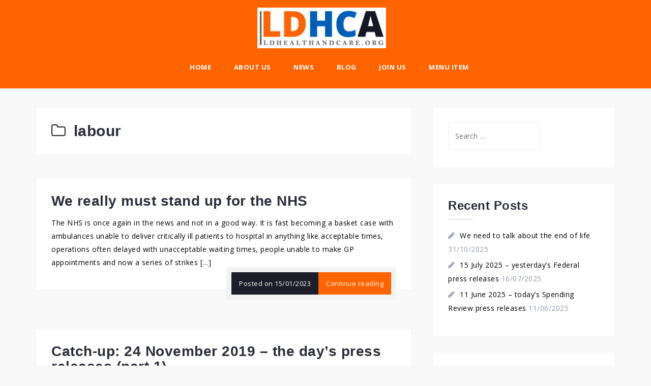

--- FILE ---
content_type: text/html; charset=UTF-8
request_url: https://ldhealthandcare.org/category/labour/
body_size: 15817
content:
<!DOCTYPE html>
<html lang="en-GB">
<head>
<meta charset="UTF-8">
<meta name="viewport" content="width=device-width, initial-scale=1">
<link rel="profile" href="http://gmpg.org/xfn/11">
<link rel="pingback" href="https://ldhealthandcare.org/xmlrpc.php">

<title>labour &#8211; LDHCA</title>
<meta name='robots' content='max-image-preview:large' />
<link rel='dns-prefetch' href='//fonts.googleapis.com' />
<link rel="alternate" type="application/rss+xml" title="LDHCA &raquo; Feed" href="https://ldhealthandcare.org/feed/" />
<link rel="alternate" type="application/rss+xml" title="LDHCA &raquo; Comments Feed" href="https://ldhealthandcare.org/comments/feed/" />
<link rel="alternate" type="application/rss+xml" title="LDHCA &raquo; labour Category Feed" href="https://ldhealthandcare.org/category/labour/feed/" />
<style id='wp-img-auto-sizes-contain-inline-css' type='text/css'>
img:is([sizes=auto i],[sizes^="auto," i]){contain-intrinsic-size:3000px 1500px}
/*# sourceURL=wp-img-auto-sizes-contain-inline-css */
</style>

<link rel='stylesheet' id='west-bootstrap-css' href='https://ldhealthandcare.org/wp-content/themes/west/css/bootstrap/bootstrap.min.css?ver=1' type='text/css' media='all' />
<style id='wp-emoji-styles-inline-css' type='text/css'>

	img.wp-smiley, img.emoji {
		display: inline !important;
		border: none !important;
		box-shadow: none !important;
		height: 1em !important;
		width: 1em !important;
		margin: 0 0.07em !important;
		vertical-align: -0.1em !important;
		background: none !important;
		padding: 0 !important;
	}
/*# sourceURL=wp-emoji-styles-inline-css */
</style>
<link rel='stylesheet' id='wp-block-library-css' href='https://ldhealthandcare.org/wp-includes/css/dist/block-library/style.min.css?ver=6.9' type='text/css' media='all' />
<style id='wp-block-image-inline-css' type='text/css'>
.wp-block-image>a,.wp-block-image>figure>a{display:inline-block}.wp-block-image img{box-sizing:border-box;height:auto;max-width:100%;vertical-align:bottom}@media not (prefers-reduced-motion){.wp-block-image img.hide{visibility:hidden}.wp-block-image img.show{animation:show-content-image .4s}}.wp-block-image[style*=border-radius] img,.wp-block-image[style*=border-radius]>a{border-radius:inherit}.wp-block-image.has-custom-border img{box-sizing:border-box}.wp-block-image.aligncenter{text-align:center}.wp-block-image.alignfull>a,.wp-block-image.alignwide>a{width:100%}.wp-block-image.alignfull img,.wp-block-image.alignwide img{height:auto;width:100%}.wp-block-image .aligncenter,.wp-block-image .alignleft,.wp-block-image .alignright,.wp-block-image.aligncenter,.wp-block-image.alignleft,.wp-block-image.alignright{display:table}.wp-block-image .aligncenter>figcaption,.wp-block-image .alignleft>figcaption,.wp-block-image .alignright>figcaption,.wp-block-image.aligncenter>figcaption,.wp-block-image.alignleft>figcaption,.wp-block-image.alignright>figcaption{caption-side:bottom;display:table-caption}.wp-block-image .alignleft{float:left;margin:.5em 1em .5em 0}.wp-block-image .alignright{float:right;margin:.5em 0 .5em 1em}.wp-block-image .aligncenter{margin-left:auto;margin-right:auto}.wp-block-image :where(figcaption){margin-bottom:1em;margin-top:.5em}.wp-block-image.is-style-circle-mask img{border-radius:9999px}@supports ((-webkit-mask-image:none) or (mask-image:none)) or (-webkit-mask-image:none){.wp-block-image.is-style-circle-mask img{border-radius:0;-webkit-mask-image:url('data:image/svg+xml;utf8,<svg viewBox="0 0 100 100" xmlns="http://www.w3.org/2000/svg"><circle cx="50" cy="50" r="50"/></svg>');mask-image:url('data:image/svg+xml;utf8,<svg viewBox="0 0 100 100" xmlns="http://www.w3.org/2000/svg"><circle cx="50" cy="50" r="50"/></svg>');mask-mode:alpha;-webkit-mask-position:center;mask-position:center;-webkit-mask-repeat:no-repeat;mask-repeat:no-repeat;-webkit-mask-size:contain;mask-size:contain}}:root :where(.wp-block-image.is-style-rounded img,.wp-block-image .is-style-rounded img){border-radius:9999px}.wp-block-image figure{margin:0}.wp-lightbox-container{display:flex;flex-direction:column;position:relative}.wp-lightbox-container img{cursor:zoom-in}.wp-lightbox-container img:hover+button{opacity:1}.wp-lightbox-container button{align-items:center;backdrop-filter:blur(16px) saturate(180%);background-color:#5a5a5a40;border:none;border-radius:4px;cursor:zoom-in;display:flex;height:20px;justify-content:center;opacity:0;padding:0;position:absolute;right:16px;text-align:center;top:16px;width:20px;z-index:100}@media not (prefers-reduced-motion){.wp-lightbox-container button{transition:opacity .2s ease}}.wp-lightbox-container button:focus-visible{outline:3px auto #5a5a5a40;outline:3px auto -webkit-focus-ring-color;outline-offset:3px}.wp-lightbox-container button:hover{cursor:pointer;opacity:1}.wp-lightbox-container button:focus{opacity:1}.wp-lightbox-container button:focus,.wp-lightbox-container button:hover,.wp-lightbox-container button:not(:hover):not(:active):not(.has-background){background-color:#5a5a5a40;border:none}.wp-lightbox-overlay{box-sizing:border-box;cursor:zoom-out;height:100vh;left:0;overflow:hidden;position:fixed;top:0;visibility:hidden;width:100%;z-index:100000}.wp-lightbox-overlay .close-button{align-items:center;cursor:pointer;display:flex;justify-content:center;min-height:40px;min-width:40px;padding:0;position:absolute;right:calc(env(safe-area-inset-right) + 16px);top:calc(env(safe-area-inset-top) + 16px);z-index:5000000}.wp-lightbox-overlay .close-button:focus,.wp-lightbox-overlay .close-button:hover,.wp-lightbox-overlay .close-button:not(:hover):not(:active):not(.has-background){background:none;border:none}.wp-lightbox-overlay .lightbox-image-container{height:var(--wp--lightbox-container-height);left:50%;overflow:hidden;position:absolute;top:50%;transform:translate(-50%,-50%);transform-origin:top left;width:var(--wp--lightbox-container-width);z-index:9999999999}.wp-lightbox-overlay .wp-block-image{align-items:center;box-sizing:border-box;display:flex;height:100%;justify-content:center;margin:0;position:relative;transform-origin:0 0;width:100%;z-index:3000000}.wp-lightbox-overlay .wp-block-image img{height:var(--wp--lightbox-image-height);min-height:var(--wp--lightbox-image-height);min-width:var(--wp--lightbox-image-width);width:var(--wp--lightbox-image-width)}.wp-lightbox-overlay .wp-block-image figcaption{display:none}.wp-lightbox-overlay button{background:none;border:none}.wp-lightbox-overlay .scrim{background-color:#fff;height:100%;opacity:.9;position:absolute;width:100%;z-index:2000000}.wp-lightbox-overlay.active{visibility:visible}@media not (prefers-reduced-motion){.wp-lightbox-overlay.active{animation:turn-on-visibility .25s both}.wp-lightbox-overlay.active img{animation:turn-on-visibility .35s both}.wp-lightbox-overlay.show-closing-animation:not(.active){animation:turn-off-visibility .35s both}.wp-lightbox-overlay.show-closing-animation:not(.active) img{animation:turn-off-visibility .25s both}.wp-lightbox-overlay.zoom.active{animation:none;opacity:1;visibility:visible}.wp-lightbox-overlay.zoom.active .lightbox-image-container{animation:lightbox-zoom-in .4s}.wp-lightbox-overlay.zoom.active .lightbox-image-container img{animation:none}.wp-lightbox-overlay.zoom.active .scrim{animation:turn-on-visibility .4s forwards}.wp-lightbox-overlay.zoom.show-closing-animation:not(.active){animation:none}.wp-lightbox-overlay.zoom.show-closing-animation:not(.active) .lightbox-image-container{animation:lightbox-zoom-out .4s}.wp-lightbox-overlay.zoom.show-closing-animation:not(.active) .lightbox-image-container img{animation:none}.wp-lightbox-overlay.zoom.show-closing-animation:not(.active) .scrim{animation:turn-off-visibility .4s forwards}}@keyframes show-content-image{0%{visibility:hidden}99%{visibility:hidden}to{visibility:visible}}@keyframes turn-on-visibility{0%{opacity:0}to{opacity:1}}@keyframes turn-off-visibility{0%{opacity:1;visibility:visible}99%{opacity:0;visibility:visible}to{opacity:0;visibility:hidden}}@keyframes lightbox-zoom-in{0%{transform:translate(calc((-100vw + var(--wp--lightbox-scrollbar-width))/2 + var(--wp--lightbox-initial-left-position)),calc(-50vh + var(--wp--lightbox-initial-top-position))) scale(var(--wp--lightbox-scale))}to{transform:translate(-50%,-50%) scale(1)}}@keyframes lightbox-zoom-out{0%{transform:translate(-50%,-50%) scale(1);visibility:visible}99%{visibility:visible}to{transform:translate(calc((-100vw + var(--wp--lightbox-scrollbar-width))/2 + var(--wp--lightbox-initial-left-position)),calc(-50vh + var(--wp--lightbox-initial-top-position))) scale(var(--wp--lightbox-scale));visibility:hidden}}
/*# sourceURL=https://ldhealthandcare.org/wp-includes/blocks/image/style.min.css */
</style>
<style id='global-styles-inline-css' type='text/css'>
:root{--wp--preset--aspect-ratio--square: 1;--wp--preset--aspect-ratio--4-3: 4/3;--wp--preset--aspect-ratio--3-4: 3/4;--wp--preset--aspect-ratio--3-2: 3/2;--wp--preset--aspect-ratio--2-3: 2/3;--wp--preset--aspect-ratio--16-9: 16/9;--wp--preset--aspect-ratio--9-16: 9/16;--wp--preset--color--black: #000000;--wp--preset--color--cyan-bluish-gray: #abb8c3;--wp--preset--color--white: #ffffff;--wp--preset--color--pale-pink: #f78da7;--wp--preset--color--vivid-red: #cf2e2e;--wp--preset--color--luminous-vivid-orange: #ff6900;--wp--preset--color--luminous-vivid-amber: #fcb900;--wp--preset--color--light-green-cyan: #7bdcb5;--wp--preset--color--vivid-green-cyan: #00d084;--wp--preset--color--pale-cyan-blue: #8ed1fc;--wp--preset--color--vivid-cyan-blue: #0693e3;--wp--preset--color--vivid-purple: #9b51e0;--wp--preset--gradient--vivid-cyan-blue-to-vivid-purple: linear-gradient(135deg,rgb(6,147,227) 0%,rgb(155,81,224) 100%);--wp--preset--gradient--light-green-cyan-to-vivid-green-cyan: linear-gradient(135deg,rgb(122,220,180) 0%,rgb(0,208,130) 100%);--wp--preset--gradient--luminous-vivid-amber-to-luminous-vivid-orange: linear-gradient(135deg,rgb(252,185,0) 0%,rgb(255,105,0) 100%);--wp--preset--gradient--luminous-vivid-orange-to-vivid-red: linear-gradient(135deg,rgb(255,105,0) 0%,rgb(207,46,46) 100%);--wp--preset--gradient--very-light-gray-to-cyan-bluish-gray: linear-gradient(135deg,rgb(238,238,238) 0%,rgb(169,184,195) 100%);--wp--preset--gradient--cool-to-warm-spectrum: linear-gradient(135deg,rgb(74,234,220) 0%,rgb(151,120,209) 20%,rgb(207,42,186) 40%,rgb(238,44,130) 60%,rgb(251,105,98) 80%,rgb(254,248,76) 100%);--wp--preset--gradient--blush-light-purple: linear-gradient(135deg,rgb(255,206,236) 0%,rgb(152,150,240) 100%);--wp--preset--gradient--blush-bordeaux: linear-gradient(135deg,rgb(254,205,165) 0%,rgb(254,45,45) 50%,rgb(107,0,62) 100%);--wp--preset--gradient--luminous-dusk: linear-gradient(135deg,rgb(255,203,112) 0%,rgb(199,81,192) 50%,rgb(65,88,208) 100%);--wp--preset--gradient--pale-ocean: linear-gradient(135deg,rgb(255,245,203) 0%,rgb(182,227,212) 50%,rgb(51,167,181) 100%);--wp--preset--gradient--electric-grass: linear-gradient(135deg,rgb(202,248,128) 0%,rgb(113,206,126) 100%);--wp--preset--gradient--midnight: linear-gradient(135deg,rgb(2,3,129) 0%,rgb(40,116,252) 100%);--wp--preset--font-size--small: 13px;--wp--preset--font-size--medium: 20px;--wp--preset--font-size--large: 36px;--wp--preset--font-size--x-large: 42px;--wp--preset--spacing--20: 0.44rem;--wp--preset--spacing--30: 0.67rem;--wp--preset--spacing--40: 1rem;--wp--preset--spacing--50: 1.5rem;--wp--preset--spacing--60: 2.25rem;--wp--preset--spacing--70: 3.38rem;--wp--preset--spacing--80: 5.06rem;--wp--preset--shadow--natural: 6px 6px 9px rgba(0, 0, 0, 0.2);--wp--preset--shadow--deep: 12px 12px 50px rgba(0, 0, 0, 0.4);--wp--preset--shadow--sharp: 6px 6px 0px rgba(0, 0, 0, 0.2);--wp--preset--shadow--outlined: 6px 6px 0px -3px rgb(255, 255, 255), 6px 6px rgb(0, 0, 0);--wp--preset--shadow--crisp: 6px 6px 0px rgb(0, 0, 0);}:where(.is-layout-flex){gap: 0.5em;}:where(.is-layout-grid){gap: 0.5em;}body .is-layout-flex{display: flex;}.is-layout-flex{flex-wrap: wrap;align-items: center;}.is-layout-flex > :is(*, div){margin: 0;}body .is-layout-grid{display: grid;}.is-layout-grid > :is(*, div){margin: 0;}:where(.wp-block-columns.is-layout-flex){gap: 2em;}:where(.wp-block-columns.is-layout-grid){gap: 2em;}:where(.wp-block-post-template.is-layout-flex){gap: 1.25em;}:where(.wp-block-post-template.is-layout-grid){gap: 1.25em;}.has-black-color{color: var(--wp--preset--color--black) !important;}.has-cyan-bluish-gray-color{color: var(--wp--preset--color--cyan-bluish-gray) !important;}.has-white-color{color: var(--wp--preset--color--white) !important;}.has-pale-pink-color{color: var(--wp--preset--color--pale-pink) !important;}.has-vivid-red-color{color: var(--wp--preset--color--vivid-red) !important;}.has-luminous-vivid-orange-color{color: var(--wp--preset--color--luminous-vivid-orange) !important;}.has-luminous-vivid-amber-color{color: var(--wp--preset--color--luminous-vivid-amber) !important;}.has-light-green-cyan-color{color: var(--wp--preset--color--light-green-cyan) !important;}.has-vivid-green-cyan-color{color: var(--wp--preset--color--vivid-green-cyan) !important;}.has-pale-cyan-blue-color{color: var(--wp--preset--color--pale-cyan-blue) !important;}.has-vivid-cyan-blue-color{color: var(--wp--preset--color--vivid-cyan-blue) !important;}.has-vivid-purple-color{color: var(--wp--preset--color--vivid-purple) !important;}.has-black-background-color{background-color: var(--wp--preset--color--black) !important;}.has-cyan-bluish-gray-background-color{background-color: var(--wp--preset--color--cyan-bluish-gray) !important;}.has-white-background-color{background-color: var(--wp--preset--color--white) !important;}.has-pale-pink-background-color{background-color: var(--wp--preset--color--pale-pink) !important;}.has-vivid-red-background-color{background-color: var(--wp--preset--color--vivid-red) !important;}.has-luminous-vivid-orange-background-color{background-color: var(--wp--preset--color--luminous-vivid-orange) !important;}.has-luminous-vivid-amber-background-color{background-color: var(--wp--preset--color--luminous-vivid-amber) !important;}.has-light-green-cyan-background-color{background-color: var(--wp--preset--color--light-green-cyan) !important;}.has-vivid-green-cyan-background-color{background-color: var(--wp--preset--color--vivid-green-cyan) !important;}.has-pale-cyan-blue-background-color{background-color: var(--wp--preset--color--pale-cyan-blue) !important;}.has-vivid-cyan-blue-background-color{background-color: var(--wp--preset--color--vivid-cyan-blue) !important;}.has-vivid-purple-background-color{background-color: var(--wp--preset--color--vivid-purple) !important;}.has-black-border-color{border-color: var(--wp--preset--color--black) !important;}.has-cyan-bluish-gray-border-color{border-color: var(--wp--preset--color--cyan-bluish-gray) !important;}.has-white-border-color{border-color: var(--wp--preset--color--white) !important;}.has-pale-pink-border-color{border-color: var(--wp--preset--color--pale-pink) !important;}.has-vivid-red-border-color{border-color: var(--wp--preset--color--vivid-red) !important;}.has-luminous-vivid-orange-border-color{border-color: var(--wp--preset--color--luminous-vivid-orange) !important;}.has-luminous-vivid-amber-border-color{border-color: var(--wp--preset--color--luminous-vivid-amber) !important;}.has-light-green-cyan-border-color{border-color: var(--wp--preset--color--light-green-cyan) !important;}.has-vivid-green-cyan-border-color{border-color: var(--wp--preset--color--vivid-green-cyan) !important;}.has-pale-cyan-blue-border-color{border-color: var(--wp--preset--color--pale-cyan-blue) !important;}.has-vivid-cyan-blue-border-color{border-color: var(--wp--preset--color--vivid-cyan-blue) !important;}.has-vivid-purple-border-color{border-color: var(--wp--preset--color--vivid-purple) !important;}.has-vivid-cyan-blue-to-vivid-purple-gradient-background{background: var(--wp--preset--gradient--vivid-cyan-blue-to-vivid-purple) !important;}.has-light-green-cyan-to-vivid-green-cyan-gradient-background{background: var(--wp--preset--gradient--light-green-cyan-to-vivid-green-cyan) !important;}.has-luminous-vivid-amber-to-luminous-vivid-orange-gradient-background{background: var(--wp--preset--gradient--luminous-vivid-amber-to-luminous-vivid-orange) !important;}.has-luminous-vivid-orange-to-vivid-red-gradient-background{background: var(--wp--preset--gradient--luminous-vivid-orange-to-vivid-red) !important;}.has-very-light-gray-to-cyan-bluish-gray-gradient-background{background: var(--wp--preset--gradient--very-light-gray-to-cyan-bluish-gray) !important;}.has-cool-to-warm-spectrum-gradient-background{background: var(--wp--preset--gradient--cool-to-warm-spectrum) !important;}.has-blush-light-purple-gradient-background{background: var(--wp--preset--gradient--blush-light-purple) !important;}.has-blush-bordeaux-gradient-background{background: var(--wp--preset--gradient--blush-bordeaux) !important;}.has-luminous-dusk-gradient-background{background: var(--wp--preset--gradient--luminous-dusk) !important;}.has-pale-ocean-gradient-background{background: var(--wp--preset--gradient--pale-ocean) !important;}.has-electric-grass-gradient-background{background: var(--wp--preset--gradient--electric-grass) !important;}.has-midnight-gradient-background{background: var(--wp--preset--gradient--midnight) !important;}.has-small-font-size{font-size: var(--wp--preset--font-size--small) !important;}.has-medium-font-size{font-size: var(--wp--preset--font-size--medium) !important;}.has-large-font-size{font-size: var(--wp--preset--font-size--large) !important;}.has-x-large-font-size{font-size: var(--wp--preset--font-size--x-large) !important;}
/*# sourceURL=global-styles-inline-css */
</style>

<style id='classic-theme-styles-inline-css' type='text/css'>
/*! This file is auto-generated */
.wp-block-button__link{color:#fff;background-color:#32373c;border-radius:9999px;box-shadow:none;text-decoration:none;padding:calc(.667em + 2px) calc(1.333em + 2px);font-size:1.125em}.wp-block-file__button{background:#32373c;color:#fff;text-decoration:none}
/*# sourceURL=/wp-includes/css/classic-themes.min.css */
</style>
<link rel='stylesheet' id='west-style-css' href='https://ldhealthandcare.org/wp-content/themes/west/style.css?ver=6.9' type='text/css' media='all' />
<style id='west-style-inline-css' type='text/css'>
.site-header {position: fixed;}
.site-header .container { display: block;}
.site-branding { width: 100%; text-align: center;margin-bottom:15px;}
.main-navigation { width: 100%;float: none;}
.main-navigation ul { float: none;text-align:center;}
.main-navigation li { float: none; display: inline-block;}
.main-navigation ul ul li { display: block; text-align: left;}
.entry-title a:hover,a, a:hover, .primary-color, .main-navigation a:hover,.main-navigation ul ul a:hover,.main-navigation ul ul a.focus, .main-navigation li::before { color:#ff6400}
.west_contact_info_widget span,.go-top,.list-meta .read-more,.comment-navigation a,.posts-navigation a,.post-navigation a,button, .button:not(.header-button), input[type="button"], input[type="reset"], input[type="submit"] { background-color:#ff6400}
.main-navigation .current_page_item > a,.main-navigation .current-menu-item > a,.main-navigation .current_page_ancestor > a { border-color:#ff6400}
.site-header { background-color:#ff6400;}
.site-header.header-scrolled { background-color:rgba(255,100,0,0.9);}
@media only screen and (max-width: 1024px) { .site-header,.site-header.has-header,.site-header.header-scrolled { background-color:rgba(255,100,0,0.9);}}
body, .widget a { color:#000000}
.site-footer, .footer-widgets { background-color:#1C1E29}
body { font-family:'Open Sans', sans serif;}
h1, h2, h3, h4, h5, h6 { font-family:Open Sans', sans serif;}

/*# sourceURL=west-style-inline-css */
</style>
<link rel='stylesheet' id='west-body-fonts-css' href='//fonts.googleapis.com/css?family=Open+Sans%3A400%2C400italic%2C500italic%2C500&#038;ver=6.9' type='text/css' media='all' />
<link rel='stylesheet' id='west-headings-fonts-css' href='//fonts.googleapis.com/css?family=Open+Sans%3A400%2C700&#038;ver=6.9' type='text/css' media='all' />
<link rel='stylesheet' id='west-fontawesome-css' href='https://ldhealthandcare.org/wp-content/themes/west/fonts/font-awesome.min.css?ver=6.9' type='text/css' media='all' />
<script type="text/javascript" src="https://ldhealthandcare.org/wp-includes/js/jquery/jquery.min.js?ver=3.7.1" id="jquery-core-js"></script>
<script type="text/javascript" src="https://ldhealthandcare.org/wp-includes/js/jquery/jquery-migrate.min.js?ver=3.4.1" id="jquery-migrate-js"></script>
<link rel="https://api.w.org/" href="https://ldhealthandcare.org/wp-json/" /><link rel="alternate" title="JSON" type="application/json" href="https://ldhealthandcare.org/wp-json/wp/v2/categories/63" /><link rel="EditURI" type="application/rsd+xml" title="RSD" href="https://ldhealthandcare.org/xmlrpc.php?rsd" />
<meta name="generator" content="WordPress 6.9" />
<!--[if lt IE 9]>
<script src="https://ldhealthandcare.org/wp-content/themes/west/js/html5shiv.js"></script>
<![endif]-->
<link rel="icon" href="https://ldhealthandcare.org/wp-content/uploads/2025/12/cropped-hca_lg__sq-32x32.png" sizes="32x32" />
<link rel="icon" href="https://ldhealthandcare.org/wp-content/uploads/2025/12/cropped-hca_lg__sq-192x192.png" sizes="192x192" />
<link rel="apple-touch-icon" href="https://ldhealthandcare.org/wp-content/uploads/2025/12/cropped-hca_lg__sq-180x180.png" />
<meta name="msapplication-TileImage" content="https://ldhealthandcare.org/wp-content/uploads/2025/12/cropped-hca_lg__sq-270x270.png" />
</head>

<body class="archive category category-labour category-63 wp-theme-west group-blog">
<div id="page" class="hfeed site">
	<a class="skip-link screen-reader-text" href="#content">Skip to content</a>

	<header id="masthead" class="site-header " role="banner">
		<div class="container">
			<div class="site-branding col-md-4 col-sm-6 col-xs-12">
				<a href="https://ldhealthandcare.org/" title="LDHCA"><img class="site-logo" src="http://ldhealthandcare.org/wp-content/uploads/2025/12/new_1a-02.jpg" alt="LDHCA" /></a>			</div><!-- .site-branding -->

			<nav id="site-navigation" class="main-navigation col-md-8" role="navigation">
				<div class="menu-main-menu-container"><ul id="primary-menu" class="menu"><li id="menu-item-46" class="menu-item menu-item-type-custom menu-item-object-custom menu-item-46"><a href="/">Home</a></li>
<li id="menu-item-145" class="menu-item menu-item-type-custom menu-item-object-custom menu-item-has-children menu-item-145"><a href="#">About Us</a>
<ul class="sub-menu">
	<li id="menu-item-139" class="menu-item menu-item-type-post_type menu-item-object-page menu-item-139"><a href="https://ldhealthandcare.org/about-us/">What We Do</a></li>
</ul>
</li>
<li id="menu-item-153" class="menu-item menu-item-type-taxonomy menu-item-object-category menu-item-153"><a href="https://ldhealthandcare.org/category/ldmha-news/">News</a></li>
<li id="menu-item-146" class="menu-item menu-item-type-custom menu-item-object-custom menu-item-has-children menu-item-146"><a href="#">Blog</a>
<ul class="sub-menu">
	<li id="menu-item-141" class="menu-item menu-item-type-taxonomy menu-item-object-category menu-item-141"><a href="https://ldhealthandcare.org/category/members-blog/">Members&#8217; Blog</a></li>
	<li id="menu-item-142" class="menu-item menu-item-type-taxonomy menu-item-object-category menu-item-142"><a href="https://ldhealthandcare.org/category/guest-posts/">Guest Posts</a></li>
	<li id="menu-item-47" class="menu-item menu-item-type-taxonomy menu-item-object-category menu-item-47"><a href="https://ldhealthandcare.org/category/ldv/">Posts From Lib Dem Voice</a></li>
</ul>
</li>
<li id="menu-item-1261" class="menu-item menu-item-type-post_type menu-item-object-page menu-item-1261"><a href="https://ldhealthandcare.org/join-us/">Join Us</a></li>
<li id="menu-item-1784" class="menu-item menu-item-type-custom menu-item-object-custom menu-item-1784"><a href="https://x.com/LDHealthAndCare">Menu Item</a></li>
</ul></div>			</nav><!-- #site-navigation -->
			<nav class="mobile-nav"></nav>
		</div>
	</header><!-- #masthead -->

		<div class="header-clone"></div>
	
	<div id="content" class="site-content">
			<div class="container">
	
	<div id="primary" class="content-area classic">
		<main id="main" class="site-main" role="main">

		
			<header class="page-header">
				<h2 class="page-title"><i class="fa fa-folder-o"></i>labour</h2>			</header><!-- .page-header -->
			
			<div class="posts-layout">
						
				
<article id="post-1620" class="post-1620 post type-post status-publish format-standard hentry category-labour category-nhs category-op-eds category-privatisation clearfix">

	

	<div class="inner-content">
	<header class="entry-header">
		<h1 class="entry-title"><a href="https://ldhealthandcare.org/we-really-must-stand-up-for-the-nhs/" rel="bookmark">We really must stand up for the NHS</a></h1>	</header><!-- .entry-header -->

	<div class="entry-content">
					<p>The NHS is once again in the news and not in a good way. It is fast becoming a basket case with ambulances unable to deliver critically ill patients to hospital in anything like acceptable times, operations often delayed with unacceptable waiting times, people unable to make GP appointments and now a series of strikes […]</p>
		
			</div><!-- .entry-content -->
	</div>

		<div class="entry-meta list-meta clearfix">
		<span class="posted-on">Posted on <a href="https://ldhealthandcare.org/we-really-must-stand-up-for-the-nhs/" rel="bookmark"><time class="entry-date published updated" datetime="2023-01-15T12:30:16+00:00">15/01/2023</time></a></span><span class="byline"> By <span class="author vcard"><a class="url fn n" href="https://ldhealthandcare.org/author/michael-taylor/">Michael Taylor</a></span></span>		<a class="read-more" href="https://ldhealthandcare.org/we-really-must-stand-up-for-the-nhs/" title="We really must stand up for the NHS">Continue reading </a>
	</div><!-- .entry-meta -->
	</article><!-- #post-## -->
			
				
<article id="post-916" class="post-916 post type-post status-publish format-standard hentry category-brexit category-chuka-umunna category-conservative-manifesto category-ed-davey category-education-spending category-eu-citizens category-labour category-layla-moran category-luciana-berger category-news category-nhs clearfix">

	

	<div class="inner-content">
	<header class="entry-header">
		<h1 class="entry-title"><a href="https://ldhealthandcare.org/catch-up-24-november-2019-the-days-press-releases-part-1/" rel="bookmark">Catch-up: 24 November 2019 – the day’s press releases (part 1)</a></h1>	</header><!-- .entry-header -->

	<div class="entry-content">
					<p>Gotten myself into a bit of a backlog position, I&rsquo;m afraid &ndash; the price you pay for going to St Albans, it seems&hellip; Lib Dems to invest 7 billion to save our schools Lib Dems: McDonnell refuses to come clean on Brexit EU staff at Johnson&rsquo;s local NHS trust feel &ldquo;anxiety&rdquo; over Brexit Lib Dems: [&hellip;]</p>
		
			</div><!-- .entry-content -->
	</div>

		<div class="entry-meta list-meta clearfix">
		<span class="posted-on">Posted on <a href="https://ldhealthandcare.org/catch-up-24-november-2019-the-days-press-releases-part-1/" rel="bookmark"><time class="entry-date published updated" datetime="2019-11-25T22:15:46+00:00">25/11/2019</time></a></span><span class="byline"> By <span class="author vcard"><a class="url fn n" href="https://ldhealthandcare.org/author/mark-valladares/">Mark Valladares</a></span></span>		<a class="read-more" href="https://ldhealthandcare.org/catch-up-24-november-2019-the-days-press-releases-part-1/" title="Catch-up: 24 November 2019 – the day’s press releases (part 1)">Continue reading </a>
	</div><!-- .entry-meta -->
	</article><!-- #post-## -->
			
				
<article id="post-76" class="post-76 post type-post status-publish format-standard hentry category-andy-burnham category-cambridgeshire category-frank-dobson category-health category-labour category-ldv category-nhs category-op-eds category-pfi clearfix">

	

	<div class="inner-content">
	<header class="entry-header">
		<h1 class="entry-title"><a href="https://ldhealthandcare.org/opinion-what-andy-burnham-didnt-tell-you-about-nhs-privatisation/" rel="bookmark">Opinion: What Andy Burnham didn’t tell you about NHS privatisation</a></h1>	</header><!-- .entry-header -->

	<div class="entry-content">
					<p>Andy Burnham&rsquo;s recent set-piece speech on the NHS, the latest instalment of Labour&rsquo;s &ldquo;summer offensive&rdquo;, opened with a neat bit of scene-setting. By briefly championing a group of Darlington mothers who are presently marching 300 miles in protest at the use of private providers in the NHS, he conjured a mood of protest while subtly [&hellip;]</p>
		
			</div><!-- .entry-content -->
	</div>

		<div class="entry-meta list-meta clearfix">
		<span class="posted-on">Posted on <a href="https://ldhealthandcare.org/opinion-what-andy-burnham-didnt-tell-you-about-nhs-privatisation/" rel="bookmark"><time class="entry-date published updated" datetime="2014-08-17T07:45:19+00:00">17/08/2014</time></a></span><span class="byline"> By <span class="author vcard"><a class="url fn n" href="https://ldhealthandcare.org/author/kilian-bourke/">Kilian Bourke</a></span></span>		<a class="read-more" href="https://ldhealthandcare.org/opinion-what-andy-burnham-didnt-tell-you-about-nhs-privatisation/" title="Opinion: What Andy Burnham didn’t tell you about NHS privatisation">Continue reading </a>
	</div><!-- .entry-meta -->
	</article><!-- #post-## -->
						</div>

			
		
		</main><!-- #main -->
	</div><!-- #primary -->


<div id="secondary" class="widget-area" role="complementary">
	<aside id="search-2" class="widget widget_search"><form role="search" method="get" class="search-form" action="https://ldhealthandcare.org/">
				<label>
					<span class="screen-reader-text">Search for:</span>
					<input type="search" class="search-field" placeholder="Search &hellip;" value="" name="s" />
				</label>
				<input type="submit" class="search-submit" value="Search" />
			</form></aside>
		<aside id="recent-posts-2" class="widget widget_recent_entries">
		<h3 class="widget-title">Recent Posts</h3>
		<ul>
											<li>
					<a href="https://ldhealthandcare.org/we-need-to-talk-about-the-end-of-life/">We need to talk about the end of life</a>
											<span class="post-date">31/10/2025</span>
									</li>
											<li>
					<a href="https://ldhealthandcare.org/15-july-2025-yesterdays-federal-press-releases/">15 July 2025 – yesterday’s Federal press releases</a>
											<span class="post-date">16/07/2025</span>
									</li>
											<li>
					<a href="https://ldhealthandcare.org/11-june-2025-todays-spending-review-press-releases/">11 June 2025 – today’s Spending Review press releases</a>
											<span class="post-date">11/06/2025</span>
									</li>
					</ul>

		</aside><aside id="categories-2" class="widget widget_categories"><h3 class="widget-title">Categories</h3><form action="https://ldhealthandcare.org" method="get"><label class="screen-reader-text" for="cat">Categories</label><select  name='cat' id='cat' class='postform'>
	<option value='-1'>Select Category</option>
	<option class="level-0" value="21">#libdemfightback&nbsp;&nbsp;(1)</option>
	<option class="level-0" value="74">#timetotalk&nbsp;&nbsp;(4)</option>
	<option class="level-0" value="254">#timetotalk mental health&nbsp;&nbsp;(1)</option>
	<option class="level-0" value="614">£2 bus fare&nbsp;&nbsp;(1)</option>
	<option class="level-0" value="396">2020 autumn conference&nbsp;&nbsp;(1)</option>
	<option class="level-0" value="436">2021 autumn conference&nbsp;&nbsp;(2)</option>
	<option class="level-0" value="619">2025 spending review&nbsp;&nbsp;(1)</option>
	<option class="level-0" value="45">38 degrees&nbsp;&nbsp;(1)</option>
	<option class="level-0" value="193">50p&nbsp;&nbsp;(1)</option>
	<option class="level-0" value="565">a and e waiting times&nbsp;&nbsp;(1)</option>
	<option class="level-0" value="48">accident and emergency&nbsp;&nbsp;(1)</option>
	<option class="level-0" value="595">adam dance&nbsp;&nbsp;(1)</option>
	<option class="level-0" value="249">addiction&nbsp;&nbsp;(1)</option>
	<option class="level-0" value="414">addictions&nbsp;&nbsp;(1)</option>
	<option class="level-0" value="441">afghanistan&nbsp;&nbsp;(2)</option>
	<option class="level-0" value="294">agriculture bill&nbsp;&nbsp;(1)</option>
	<option class="level-0" value="215">aled roberts&nbsp;&nbsp;(1)</option>
	<option class="level-0" value="91">Alex Cole-Hamilton&nbsp;&nbsp;(23)</option>
	<option class="level-0" value="301">alexander boris de pfeffel johnson&nbsp;&nbsp;(2)</option>
	<option class="level-0" value="546">alison bennett&nbsp;&nbsp;(3)</option>
	<option class="level-0" value="150">Alistair Carmichael&nbsp;&nbsp;(11)</option>
	<option class="level-0" value="588">amanda hopgood&nbsp;&nbsp;(1)</option>
	<option class="level-0" value="521">ambulance services&nbsp;&nbsp;(1)</option>
	<option class="level-0" value="458">ambulances&nbsp;&nbsp;(5)</option>
	<option class="level-0" value="547">andrew dilnot&nbsp;&nbsp;(1)</option>
	<option class="level-0" value="54">andy burnham&nbsp;&nbsp;(2)</option>
	<option class="level-0" value="127">anorexia&nbsp;&nbsp;(2)</option>
	<option class="level-0" value="497">antibiotics&nbsp;&nbsp;(1)</option>
	<option class="level-0" value="166">anxiety&nbsp;&nbsp;(1)</option>
	<option class="level-0" value="410">any questions&nbsp;&nbsp;(1)</option>
	<option class="level-0" value="421">APPG on Coronavirus&nbsp;&nbsp;(1)</option>
	<option class="level-0" value="5">archie lamb&nbsp;&nbsp;(1)</option>
	<option class="level-0" value="516">armed forces&nbsp;&nbsp;(1)</option>
	<option class="level-0" value="342">arms exports&nbsp;&nbsp;(1)</option>
	<option class="level-0" value="518">asylum&nbsp;&nbsp;(1)</option>
	<option class="level-0" value="208">asylum seekers&nbsp;&nbsp;(2)</option>
	<option class="level-0" value="455">austria&nbsp;&nbsp;(1)</option>
	<option class="level-0" value="100">autumn conference 2016&nbsp;&nbsp;(3)</option>
	<option class="level-0" value="513">baby loss&nbsp;&nbsp;(1)</option>
	<option class="level-0" value="320">BAME&nbsp;&nbsp;(2)</option>
	<option class="level-0" value="397">basic income&nbsp;&nbsp;(1)</option>
	<option class="level-0" value="350">bbc&nbsp;&nbsp;(1)</option>
	<option class="level-0" value="118">bbc the social&nbsp;&nbsp;(2)</option>
	<option class="level-0" value="514">beatrice wishart&nbsp;&nbsp;(1)</option>
	<option class="level-0" value="77">becca plenderleith&nbsp;&nbsp;(1)</option>
	<option class="level-0" value="119">ben lawrie&nbsp;&nbsp;(2)</option>
	<option class="level-0" value="16">benefits&nbsp;&nbsp;(1)</option>
	<option class="level-0" value="393">bereavement&nbsp;&nbsp;(1)</option>
	<option class="level-0" value="312">beveridge&nbsp;&nbsp;(1)</option>
	<option class="level-0" value="56">bisexual&nbsp;&nbsp;(1)</option>
	<option class="level-0" value="260">boris johnson&nbsp;&nbsp;(11)</option>
	<option class="level-0" value="86">brexit&nbsp;&nbsp;(45)</option>
	<option class="level-0" value="246">Brexit &#8211; No Deal&nbsp;&nbsp;(1)</option>
	<option class="level-0" value="358">brexit negotiations&nbsp;&nbsp;(1)</option>
	<option class="level-0" value="372">brexit preparations&nbsp;&nbsp;(1)</option>
	<option class="level-0" value="363">brexit transition period&nbsp;&nbsp;(1)</option>
	<option class="level-0" value="114">brian paddick&nbsp;&nbsp;(2)</option>
	<option class="level-0" value="572">bruce wilson&nbsp;&nbsp;(1)</option>
	<option class="level-0" value="107">budget&nbsp;&nbsp;(2)</option>
	<option class="level-0" value="194">budget 2018&nbsp;&nbsp;(1)</option>
	<option class="level-0" value="584">building safety&nbsp;&nbsp;(1)</option>
	<option class="level-0" value="509">bullying&nbsp;&nbsp;(1)</option>
	<option class="level-0" value="136">business&nbsp;&nbsp;(2)</option>
	<option class="level-0" value="533">calum miller&nbsp;&nbsp;(2)</option>
	<option class="level-0" value="61">cambridgeshire&nbsp;&nbsp;(1)</option>
	<option class="level-0" value="137">camhs&nbsp;&nbsp;(6)</option>
	<option class="level-0" value="243">campaigning&nbsp;&nbsp;(3)</option>
	<option class="level-0" value="295">camra&nbsp;&nbsp;(1)</option>
	<option class="level-0" value="47">cancer&nbsp;&nbsp;(4)</option>
	<option class="level-0" value="560">cancer care&nbsp;&nbsp;(1)</option>
	<option class="level-0" value="510">cancer treatment&nbsp;&nbsp;(1)</option>
	<option class="level-0" value="543">capital gains tax&nbsp;&nbsp;(1)</option>
	<option class="level-0" value="335">car industry&nbsp;&nbsp;(1)</option>
	<option class="level-0" value="550">car thefts&nbsp;&nbsp;(1)</option>
	<option class="level-0" value="620">carbon capture&nbsp;&nbsp;(1)</option>
	<option class="level-0" value="67">care&nbsp;&nbsp;(25)</option>
	<option class="level-0" value="94">care bill&nbsp;&nbsp;(3)</option>
	<option class="level-0" value="316">care homes&nbsp;&nbsp;(7)</option>
	<option class="level-0" value="437">care leavers&nbsp;&nbsp;(1)</option>
	<option class="level-0" value="258">care services&nbsp;&nbsp;(1)</option>
	<option class="level-0" value="374">care workers&nbsp;&nbsp;(1)</option>
	<option class="level-0" value="555">carers&nbsp;&nbsp;(1)</option>
	<option class="level-0" value="65">centreforum&nbsp;&nbsp;(1)</option>
	<option class="level-0" value="140">charity&nbsp;&nbsp;(1)</option>
	<option class="level-0" value="624">charlie maynard&nbsp;&nbsp;(1)</option>
	<option class="level-0" value="548">child abuse&nbsp;&nbsp;(1)</option>
	<option class="level-0" value="607">child benefit&nbsp;&nbsp;(1)</option>
	<option class="level-0" value="442">child labour&nbsp;&nbsp;(1)</option>
	<option class="level-0" value="143">child mental health&nbsp;&nbsp;(4)</option>
	<option class="level-0" value="359">child refugees&nbsp;&nbsp;(1)</option>
	<option class="level-0" value="161">children&nbsp;&nbsp;(3)</option>
	<option class="level-0" value="525">children&#8217;s care&nbsp;&nbsp;(1)</option>
	<option class="level-0" value="570">children&#8217;s services&nbsp;&nbsp;(1)</option>
	<option class="level-0" value="456">china&nbsp;&nbsp;(2)</option>
	<option class="level-0" value="600">chris fox&nbsp;&nbsp;(1)</option>
	<option class="level-0" value="201">christine jardine&nbsp;&nbsp;(22)</option>
	<option class="level-0" value="408">christmas&nbsp;&nbsp;(1)</option>
	<option class="level-0" value="474">christmas 2021&nbsp;&nbsp;(1)</option>
	<option class="level-0" value="253">chuka umunna&nbsp;&nbsp;(4)</option>
	<option class="level-0" value="417">civil liberties&nbsp;&nbsp;(1)</option>
	<option class="level-0" value="11">claire tyler&nbsp;&nbsp;(2)</option>
	<option class="level-0" value="402">climate change&nbsp;&nbsp;(2)</option>
	<option class="level-0" value="264">climate emergency&nbsp;&nbsp;(1)</option>
	<option class="level-0" value="176">clinical commissioning groups&nbsp;&nbsp;(1)</option>
	<option class="level-0" value="561">clive jones&nbsp;&nbsp;(1)</option>
	<option class="level-0" value="159">communication skills&nbsp;&nbsp;(1)</option>
	<option class="level-0" value="424">community choirs&nbsp;&nbsp;(1)</option>
	<option class="level-0" value="326">community spirit.&nbsp;&nbsp;(1)</option>
	<option class="level-0" value="356">complaints&nbsp;&nbsp;(1)</option>
	<option class="level-0" value="423">compulsory vaccination&nbsp;&nbsp;(1)</option>
	<option class="level-0" value="585">concrete&nbsp;&nbsp;(1)</option>
	<option class="level-0" value="185">Conference&nbsp;&nbsp;(3)</option>
	<option class="level-0" value="449">Conference on the Future of Europe&nbsp;&nbsp;(1)</option>
	<option class="level-0" value="498">Conservative chaos&nbsp;&nbsp;(1)</option>
	<option class="level-0" value="275">conservative manifesto&nbsp;&nbsp;(1)</option>
	<option class="level-0" value="537">conservative party&nbsp;&nbsp;(1)</option>
	<option class="level-0" value="477">conservatives&nbsp;&nbsp;(2)</option>
	<option class="level-0" value="331">contact tracing app&nbsp;&nbsp;(1)</option>
	<option class="level-0" value="469">COP26&nbsp;&nbsp;(1)</option>
	<option class="level-0" value="318">coronaviris&nbsp;&nbsp;(1)</option>
	<option class="level-0" value="284">coronavirus&nbsp;&nbsp;(61)</option>
	<option class="level-0" value="418">coronavirus act&nbsp;&nbsp;(1)</option>
	<option class="level-0" value="422">coronavirus restrictions&nbsp;&nbsp;(1)</option>
	<option class="level-0" value="296">coronavirus testing&nbsp;&nbsp;(1)</option>
	<option class="level-0" value="425">COVAX&nbsp;&nbsp;(1)</option>
	<option class="level-0" value="406">covid&nbsp;&nbsp;(3)</option>
	<option class="level-0" value="431">Covid leaflet delivery&nbsp;&nbsp;(1)</option>
	<option class="level-0" value="290">Covid-19&nbsp;&nbsp;(69)</option>
	<option class="level-0" value="443">creative industries&nbsp;&nbsp;(1)</option>
	<option class="level-0" value="151">criminal justice&nbsp;&nbsp;(1)</option>
	<option class="level-0" value="78">crisis care&nbsp;&nbsp;(1)</option>
	<option class="level-0" value="534">Customs Union&nbsp;&nbsp;(2)</option>
	<option class="level-0" value="589">cyber security&nbsp;&nbsp;(1)</option>
	<option class="level-0" value="365">Daily View&nbsp;&nbsp;(1)</option>
	<option class="level-0" value="297">daisy cooper&nbsp;&nbsp;(31)</option>
	<option class="level-0" value="332">daisy cooper mp&nbsp;&nbsp;(3)</option>
	<option class="level-0" value="440">data protection&nbsp;&nbsp;(1)</option>
	<option class="level-0" value="544">david chadwick&nbsp;&nbsp;(4)</option>
	<option class="level-0" value="82">david laws&nbsp;&nbsp;(1)</option>
	<option class="level-0" value="242">death penalty&nbsp;&nbsp;(1)</option>
	<option class="level-0" value="220">debate&nbsp;&nbsp;(1)</option>
	<option class="level-0" value="134">defence&nbsp;&nbsp;(2)</option>
	<option class="level-0" value="621">defence spending&nbsp;&nbsp;(1)</option>
	<option class="level-0" value="270">dentistry&nbsp;&nbsp;(1)</option>
	<option class="level-0" value="144">depression&nbsp;&nbsp;(8)</option>
	<option class="level-0" value="278">detention&nbsp;&nbsp;(1)</option>
	<option class="level-0" value="314">diabetics&nbsp;&nbsp;(1)</option>
	<option class="level-0" value="95">dilnot commission&nbsp;&nbsp;(3)</option>
	<option class="level-0" value="255">dilnot report&nbsp;&nbsp;(1)</option>
	<option class="level-0" value="323">disabled people&nbsp;&nbsp;(1)</option>
	<option class="level-0" value="279">dishonesty&nbsp;&nbsp;(1)</option>
	<option class="level-0" value="355">domestic abuse bill&nbsp;&nbsp;(1)</option>
	<option class="level-0" value="302">dominic cummings&nbsp;&nbsp;(3)</option>
	<option class="level-0" value="178">donald trump&nbsp;&nbsp;(2)</option>
	<option class="level-0" value="263">donald tusk&nbsp;&nbsp;(1)</option>
	<option class="level-0" value="476">downing street parties&nbsp;&nbsp;(3)</option>
	<option class="level-0" value="98">Dr Liam Fox&nbsp;&nbsp;(3)</option>
	<option class="level-0" value="250">drugs&nbsp;&nbsp;(2)</option>
	<option class="level-0" value="579">drugs policy&nbsp;&nbsp;(1)</option>
	<option class="level-0" value="580">dundee&nbsp;&nbsp;(2)</option>
	<option class="level-0" value="110">e-cigarettes&nbsp;&nbsp;(1)</option>
	<option class="level-0" value="13">eastern daily press&nbsp;&nbsp;(2)</option>
	<option class="level-0" value="155">eating disorders&nbsp;&nbsp;(4)</option>
	<option class="level-0" value="601">economic growth&nbsp;&nbsp;(1)</option>
	<option class="level-0" value="369">economic recovery&nbsp;&nbsp;(1)</option>
	<option class="level-0" value="353">economy&nbsp;&nbsp;(4)</option>
	<option class="level-0" value="195">ed davey&nbsp;&nbsp;(55)</option>
	<option class="level-0" value="87">education&nbsp;&nbsp;(15)</option>
	<option class="level-0" value="357">education free schools&nbsp;&nbsp;(1)</option>
	<option class="level-0" value="276">education spending&nbsp;&nbsp;(1)</option>
	<option class="level-0" value="370">educational attainment&nbsp;&nbsp;(2)</option>
	<option class="level-0" value="229">ehic&nbsp;&nbsp;(2)</option>
	<option class="level-0" value="404">elections 2021&nbsp;&nbsp;(1)</option>
	<option class="level-0" value="75">eluned parrott&nbsp;&nbsp;(1)</option>
	<option class="level-0" value="188">emma walker&nbsp;&nbsp;(1)</option>
	<option class="level-0" value="17">employment support allowance&nbsp;&nbsp;(1)</option>
	<option class="level-0" value="97">end of life&nbsp;&nbsp;(4)</option>
	<option class="level-0" value="549">energy costs&nbsp;&nbsp;(1)</option>
	<option class="level-0" value="625">energy policy&nbsp;&nbsp;(1)</option>
	<option class="level-0" value="496">equalities&nbsp;&nbsp;(1)</option>
	<option class="level-0" value="12">equality for mental health&nbsp;&nbsp;(1)</option>
	<option class="level-0" value="451">ethiopia&nbsp;&nbsp;(1)</option>
	<option class="level-0" value="277">eu citizens&nbsp;&nbsp;(1)</option>
	<option class="level-0" value="202">eu migration&nbsp;&nbsp;(1)</option>
	<option class="level-0" value="268">eu nationals&nbsp;&nbsp;(1)</option>
	<option class="level-0" value="602">europe&nbsp;&nbsp;(1)</option>
	<option class="level-0" value="488">european union&nbsp;&nbsp;(1)</option>
	<option class="level-0" value="41">evening standard&nbsp;&nbsp;(3)</option>
	<option class="level-0" value="378">exam results&nbsp;&nbsp;(1)</option>
	<option class="level-0" value="336">excess deaths&nbsp;&nbsp;(1)</option>
	<option class="level-0" value="343">excluded&nbsp;&nbsp;(2)</option>
	<option class="level-0" value="360">extradition laws&nbsp;&nbsp;(1)</option>
	<option class="level-0" value="310">face masks&nbsp;&nbsp;(1)</option>
	<option class="level-0" value="571">facial recognition cameras&nbsp;&nbsp;(1)</option>
	<option class="level-0" value="398">fake news&nbsp;&nbsp;(2)</option>
	<option class="level-0" value="164">family&nbsp;&nbsp;(1)</option>
	<option class="level-0" value="608">fantasy economics&nbsp;&nbsp;(1)</option>
	<option class="level-0" value="305">farming&nbsp;&nbsp;(3)</option>
	<option class="level-0" value="29">featured&nbsp;&nbsp;(48)</option>
	<option class="level-0" value="556">ferry service&nbsp;&nbsp;(1)</option>
	<option class="level-0" value="626">financial regulation&nbsp;&nbsp;(1)</option>
	<option class="level-0" value="244">first aid&nbsp;&nbsp;(1)</option>
	<option class="level-0" value="499">fiscal plan&nbsp;&nbsp;(1)</option>
	<option class="level-0" value="35">floella benjamin&nbsp;&nbsp;(2)</option>
	<option class="level-0" value="36">Food&nbsp;&nbsp;(2)</option>
	<option class="level-0" value="280">food safety&nbsp;&nbsp;(1)</option>
	<option class="level-0" value="203">food supplies&nbsp;&nbsp;(1)</option>
	<option class="level-0" value="401">football&nbsp;&nbsp;(1)</option>
	<option class="level-0" value="461">france&nbsp;&nbsp;(1)</option>
	<option class="level-0" value="69">Francis report&nbsp;&nbsp;(1)</option>
	<option class="level-0" value="62">frank dobson&nbsp;&nbsp;(1)</option>
	<option class="level-0" value="247">free movement of people&nbsp;&nbsp;(1)</option>
	<option class="level-0" value="306">free trade&nbsp;&nbsp;(1)</option>
	<option class="level-0" value="611">funding&nbsp;&nbsp;(1)</option>
	<option class="level-0" value="141">fundraising&nbsp;&nbsp;(1)</option>
	<option class="level-0" value="444">furlough&nbsp;&nbsp;(1)</option>
	<option class="level-0" value="327">future society&nbsp;&nbsp;(1)</option>
	<option class="level-0" value="204">gambling&nbsp;&nbsp;(1)</option>
	<option class="level-0" value="562">gambling tax&nbsp;&nbsp;(1)</option>
	<option class="level-0" value="511">gavin williamson&nbsp;&nbsp;(1)</option>
	<option class="level-0" value="156">gender equality&nbsp;&nbsp;(1)</option>
	<option class="level-0" value="385">gender reassignment&nbsp;&nbsp;(1)</option>
	<option class="level-0" value="26">general election 2015&nbsp;&nbsp;(1)</option>
	<option class="level-0" value="130">general election 2017&nbsp;&nbsp;(15)</option>
	<option class="level-0" value="269">general election 2019&nbsp;&nbsp;(2)</option>
	<option class="level-0" value="109">george osborne&nbsp;&nbsp;(1)</option>
	<option class="level-0" value="489">Giorgia Meloni&nbsp;&nbsp;(1)</option>
	<option class="level-0" value="174">gosport war memorial hospital&nbsp;&nbsp;(1)</option>
	<option class="level-0" value="545">government borrowing&nbsp;&nbsp;(1)</option>
	<option class="level-0" value="300">GP&nbsp;&nbsp;(1)</option>
	<option class="level-0" value="42">GPs&nbsp;&nbsp;(12)</option>
	<option class="level-0" value="337">green recovery plan&nbsp;&nbsp;(1)</option>
	<option class="level-0" value="33">health&nbsp;&nbsp;(94)</option>
	<option class="level-0" value="147">health and social care&nbsp;&nbsp;(6)</option>
	<option class="level-0" value="415">health inequalities&nbsp;&nbsp;(1)</option>
	<option class="level-0" value="231">health insurance&nbsp;&nbsp;(1)</option>
	<option class="level-0" value="177">health spending&nbsp;&nbsp;(2)</option>
	<option class="level-0" value="538">health targets&nbsp;&nbsp;(1)</option>
	<option class="level-0" value="265">health workers&nbsp;&nbsp;(2)</option>
	<option class="level-0" value="123">healthcare&nbsp;&nbsp;(4)</option>
	<option class="level-0" value="286">Healthcare workforce&nbsp;&nbsp;(2)</option>
	<option class="level-0" value="490">heatwave&nbsp;&nbsp;(1)</option>
	<option class="level-0" value="627">helen maguire&nbsp;&nbsp;(1)</option>
	<option class="level-0" value="522">helen morgan&nbsp;&nbsp;(10)</option>
	<option class="level-0" value="83">higher education&nbsp;&nbsp;(1)</option>
	<option class="level-0" value="55">hitchinbrooke hospital&nbsp;&nbsp;(1)</option>
	<option class="level-0" value="615">home office&nbsp;&nbsp;(1)</option>
	<option class="level-0" value="512">home reposessions&nbsp;&nbsp;(1)</option>
	<option class="level-0" value="573">homelessness&nbsp;&nbsp;(1)</option>
	<option class="level-0" value="347">homeschooling&nbsp;&nbsp;(1)</option>
	<option class="level-0" value="348">hong kong&nbsp;&nbsp;(1)</option>
	<option class="level-0" value="629">hospice care&nbsp;&nbsp;(1)</option>
	<option class="level-0" value="500">hospital buildings&nbsp;&nbsp;(2)</option>
	<option class="level-0" value="152">hospitals&nbsp;&nbsp;(2)</option>
	<option class="level-0" value="57">house of lords&nbsp;&nbsp;(4)</option>
	<option class="level-0" value="321">housing&nbsp;&nbsp;(2)</option>
	<option class="level-0" value="591">housing policy&nbsp;&nbsp;(1)</option>
	<option class="level-0" value="501">housing targets&nbsp;&nbsp;(1)</option>
	<option class="level-0" value="586">how to help ukraine&nbsp;&nbsp;(1)</option>
	<option class="level-0" value="24">huffington post&nbsp;&nbsp;(1)</option>
	<option class="level-0" value="344">human rights&nbsp;&nbsp;(1)</option>
	<option class="level-0" value="412">hybrid parliament&nbsp;&nbsp;(1)</option>
	<option class="level-0" value="18">iain duncan smith&nbsp;&nbsp;(1)</option>
	<option class="level-0" value="124">immigration&nbsp;&nbsp;(13)</option>
	<option class="level-0" value="216">immigration act&nbsp;&nbsp;(2)</option>
	<option class="level-0" value="387">indefinite leave to remain&nbsp;&nbsp;(1)</option>
	<option class="level-0" value="351">independent inquiry&nbsp;&nbsp;(1)</option>
	<option class="level-0" value="426">india&nbsp;&nbsp;(2)</option>
	<option class="level-0" value="507">industrial action&nbsp;&nbsp;(2)</option>
	<option class="level-0" value="622">industrial strategy&nbsp;&nbsp;(1)</option>
	<option class="level-0" value="179">inequality&nbsp;&nbsp;(3)</option>
	<option class="level-0" value="519">inflation&nbsp;&nbsp;(1)</option>
	<option class="level-0" value="592">infrastructure&nbsp;&nbsp;(1)</option>
	<option class="level-0" value="180">inner level&nbsp;&nbsp;(1)</option>
	<option class="level-0" value="557">international criminal court&nbsp;&nbsp;(1)</option>
	<option class="level-0" value="349">international development&nbsp;&nbsp;(2)</option>
	<option class="level-0" value="209">interpol&nbsp;&nbsp;(1)</option>
	<option class="level-0" value="409">ireland&nbsp;&nbsp;(1)</option>
	<option class="level-0" value="205">isolation booths&nbsp;&nbsp;(1)</option>
	<option class="level-0" value="616">israel&nbsp;&nbsp;(1)</option>
	<option class="level-0" value="491">italy&nbsp;&nbsp;(1)</option>
	<option class="level-0" value="298">james gibson-watt&nbsp;&nbsp;(1)</option>
	<option class="level-0" value="603">james maccleary&nbsp;&nbsp;(1)</option>
	<option class="level-0" value="394">jamie raskin&nbsp;&nbsp;(1)</option>
	<option class="level-0" value="232">jamie stone&nbsp;&nbsp;(3)</option>
	<option class="level-0" value="210">Jane Bonham Carter&nbsp;&nbsp;(1)</option>
	<option class="level-0" value="196">jane dodds&nbsp;&nbsp;(17)</option>
	<option class="level-0" value="492">japan&nbsp;&nbsp;(1)</option>
	<option class="level-0" value="197">jenny randerson&nbsp;&nbsp;(1)</option>
	<option class="level-0" value="271">jeremy corbyn&nbsp;&nbsp;(1)</option>
	<option class="level-0" value="106">jeremy hunt&nbsp;&nbsp;(6)</option>
	<option class="level-0" value="596">jess brown-fuller&nbsp;&nbsp;(1)</option>
	<option class="level-0" value="19">jim hume&nbsp;&nbsp;(3)</option>
	<option class="level-0" value="266">Jo Swinson&nbsp;&nbsp;(3)</option>
	<option class="level-0" value="102">Joan Walmsley&nbsp;&nbsp;(3)</option>
	<option class="level-0" value="222">joe carter&nbsp;&nbsp;(1)</option>
	<option class="level-0" value="558">john prescott&nbsp;&nbsp;(1)</option>
	<option class="level-0" value="84">johnny oates&nbsp;&nbsp;(2)</option>
	<option class="level-0" value="172">judith jolly&nbsp;&nbsp;(3)</option>
	<option class="level-0" value="104">junior doctors&nbsp;&nbsp;(9)</option>
	<option class="level-0" value="563">justice&nbsp;&nbsp;(1)</option>
	<option class="level-0" value="181">kate pickett&nbsp;&nbsp;(1)</option>
	<option class="level-0" value="604">Kemi Badenoch&nbsp;&nbsp;(1)</option>
	<option class="level-0" value="530">kentucky&nbsp;&nbsp;(1)</option>
	<option class="level-0" value="287">key workers&nbsp;&nbsp;(1)</option>
	<option class="level-0" value="526">kinship care&nbsp;&nbsp;(2)</option>
	<option class="level-0" value="39">kirsty williams&nbsp;&nbsp;(7)</option>
	<option class="level-0" value="493">kyiv&nbsp;&nbsp;(1)</option>
	<option class="level-0" value="63" selected="selected">labour&nbsp;&nbsp;(3)</option>
	<option class="level-0" value="475">lateral flow tests&nbsp;&nbsp;(1)</option>
	<option class="level-0" value="206">layla moran&nbsp;&nbsp;(18)</option>
	<option class="level-0" value="472">layla moran mp&nbsp;&nbsp;(1)</option>
	<option class="level-0" value="429">LDV campaigns&nbsp;&nbsp;(1)</option>
	<option class="level-0" value="153">learning disabilities&nbsp;&nbsp;(3)</option>
	<option class="level-0" value="307">leicester&nbsp;&nbsp;(1)</option>
	<option class="level-0" value="58">lesbian&nbsp;&nbsp;(1)</option>
	<option class="level-0" value="523">levelling up&nbsp;&nbsp;(1)</option>
	<option class="level-0" value="221">leveson inquiry&nbsp;&nbsp;(1)</option>
	<option class="level-0" value="85">LGBT&nbsp;&nbsp;(2)</option>
	<option class="level-0" value="564">liam mcarthur&nbsp;&nbsp;(2)</option>
	<option class="level-0" value="241">lib dem lords&nbsp;&nbsp;(1)</option>
	<option class="level-0" value="3">Lib Dem Voice&nbsp;&nbsp;(221)</option>
	<option class="level-0" value="450">liberal democrat european group&nbsp;&nbsp;(1)</option>
	<option class="level-0" value="158">liberal democrat health and care association&nbsp;&nbsp;(1)</option>
	<option class="level-0" value="309">liberal democrat leadership election 2020&nbsp;&nbsp;(1)</option>
	<option class="level-0" value="224">liberal democrat ppcs&nbsp;&nbsp;(1)</option>
	<option class="level-0" value="115">liberal democrat researchers&nbsp;&nbsp;(2)</option>
	<option class="level-0" value="259">liberal history&nbsp;&nbsp;(1)</option>
	<option class="level-0" value="88">liberalism&nbsp;&nbsp;(3)</option>
	<option class="level-0" value="9">LibLink&nbsp;&nbsp;(26)</option>
	<option class="level-0" value="282">life expectancy&nbsp;&nbsp;(1)</option>
	<option class="level-0" value="99">life sciences&nbsp;&nbsp;(3)</option>
	<option class="level-0" value="551">lisa smart&nbsp;&nbsp;(2)</option>
	<option class="level-0" value="96">liverpool care pathway&nbsp;&nbsp;(6)</option>
	<option class="level-0" value="59">liz barker&nbsp;&nbsp;(1)</option>
	<option class="level-0" value="428">local elections 2021&nbsp;&nbsp;(1)</option>
	<option class="level-0" value="568">local government finance&nbsp;&nbsp;(1)</option>
	<option class="level-0" value="308">local lockdowns&nbsp;&nbsp;(1)</option>
	<option class="level-0" value="315">Lock down&nbsp;&nbsp;(1)</option>
	<option class="level-0" value="288">lockdown&nbsp;&nbsp;(5)</option>
	<option class="level-0" value="328">london&nbsp;&nbsp;(1)</option>
	<option class="level-0" value="515">long covid&nbsp;&nbsp;(1)</option>
	<option class="level-0" value="49">louise bours&nbsp;&nbsp;(1)</option>
	<option class="level-0" value="70">luciana berger&nbsp;&nbsp;(8)</option>
	<option class="level-0" value="262">luisa porritt&nbsp;&nbsp;(1)</option>
	<option class="level-0" value="480">mandatory vaccines&nbsp;&nbsp;(1)</option>
	<option class="level-0" value="447">marcus alleyne&nbsp;&nbsp;(1)</option>
	<option class="level-0" value="581">marine safety&nbsp;&nbsp;(1)</option>
	<option class="level-0" value="283">marmot&nbsp;&nbsp;(1)</option>
	<option class="level-0" value="416">marmot review&nbsp;&nbsp;(1)</option>
	<option class="level-0" value="465">mary reid&nbsp;&nbsp;(1)</option>
	<option class="level-0" value="466">mary reid isolation diary&nbsp;&nbsp;(1)</option>
	<option class="level-0" value="582">maternity and paternity pay&nbsp;&nbsp;(1)</option>
	<option class="level-0" value="597">maternity services&nbsp;&nbsp;(1)</option>
	<option class="level-0" value="383">matt hancock&nbsp;&nbsp;(1)</option>
	<option class="level-0" value="605">max wilkinson&nbsp;&nbsp;(1)</option>
	<option class="level-0" value="189">me&nbsp;&nbsp;(1)</option>
	<option class="level-0" value="233">meaningful vote&nbsp;&nbsp;(1)</option>
	<option class="level-0" value="235">meaningful vote&nbsp;&nbsp;(1)</option>
	<option class="level-0" value="28">media&nbsp;&nbsp;(1)</option>
	<option class="level-0" value="598">medical negligence costs&nbsp;&nbsp;(1)</option>
	<option class="level-0" value="71">Members&#8217; Blog&nbsp;&nbsp;(1)</option>
	<option class="level-0" value="154">mencap&nbsp;&nbsp;(1)</option>
	<option class="level-0" value="448">menstruation&nbsp;&nbsp;(1)</option>
	<option class="level-0" value="237">mental&nbsp;&nbsp;(2)</option>
	<option class="level-0" value="186">mental capacity act&nbsp;&nbsp;(2)</option>
	<option class="level-0" value="6">mental health&nbsp;&nbsp;(147)</option>
	<option class="level-0" value="187">mental health act 1983&nbsp;&nbsp;(2)</option>
	<option class="level-0" value="167">mental health awareness week&nbsp;&nbsp;(2)</option>
	<option class="level-0" value="120">mental health first aid&nbsp;&nbsp;(13)</option>
	<option class="level-0" value="395">mental health in the workplace&nbsp;&nbsp;(1)</option>
	<option class="level-0" value="214">mental health. norman lamb&nbsp;&nbsp;(1)</option>
	<option class="level-0" value="413">mid wales&nbsp;&nbsp;(1)</option>
	<option class="level-0" value="403">middle east&nbsp;&nbsp;(1)</option>
	<option class="level-0" value="285">migration&nbsp;&nbsp;(2)</option>
	<option class="level-0" value="198">migration policy&nbsp;&nbsp;(2)</option>
	<option class="level-0" value="432">mike dixon&nbsp;&nbsp;(1)</option>
	<option class="level-0" value="234">military covenant&nbsp;&nbsp;(2)</option>
	<option class="level-0" value="238">motherhood&nbsp;&nbsp;(1)</option>
	<option class="level-0" value="239">motherhood&nbsp;&nbsp;(1)</option>
	<option class="level-0" value="289">munira wilson&nbsp;&nbsp;(22)</option>
	<option class="level-0" value="520">national debt&nbsp;&nbsp;(1)</option>
	<option class="level-0" value="382">national insurance&nbsp;&nbsp;(1)</option>
	<option class="level-0" value="539">national insurance contributions&nbsp;&nbsp;(3)</option>
	<option class="level-0" value="311">neo-liberalism&nbsp;&nbsp;(1)</option>
	<option class="level-0" value="22">neural diversity&nbsp;&nbsp;(1)</option>
	<option class="level-0" value="4">News&nbsp;&nbsp;(246)</option>
	<option class="level-0" value="44">NHS&nbsp;&nbsp;(162)</option>
	<option class="level-0" value="540">nhs buildings&nbsp;&nbsp;(1)</option>
	<option class="level-0" value="552">nhs crisis&nbsp;&nbsp;(1)</option>
	<option class="level-0" value="566">NHS dentistry&nbsp;&nbsp;(2)</option>
	<option class="level-0" value="157">nhs funding&nbsp;&nbsp;(4)</option>
	<option class="level-0" value="574">nhs operations&nbsp;&nbsp;(1)</option>
	<option class="level-0" value="245">NHS staffing&nbsp;&nbsp;(1)</option>
	<option class="level-0" value="524">nhs waiting times&nbsp;&nbsp;(3)</option>
	<option class="level-0" value="375">NHS workers&nbsp;&nbsp;(1)</option>
	<option class="level-0" value="599">nic increases&nbsp;&nbsp;(1)</option>
	<option class="level-0" value="25">nick clegg&nbsp;&nbsp;(13)</option>
	<option class="level-0" value="531">nigeria&nbsp;&nbsp;(1)</option>
	<option class="level-0" value="7">norman lamb&nbsp;&nbsp;(68)</option>
	<option class="level-0" value="541">norovirus&nbsp;&nbsp;(1)</option>
	<option class="level-0" value="471">north shropshire&nbsp;&nbsp;(1)</option>
	<option class="level-0" value="459">North Shropshire by-election&nbsp;&nbsp;(2)</option>
	<option class="level-0" value="227">northern ireland&nbsp;&nbsp;(2)</option>
	<option class="level-0" value="485">northern ireland protocol&nbsp;&nbsp;(1)</option>
	<option class="level-0" value="135">notes from a new councillor&nbsp;&nbsp;(2)</option>
	<option class="level-0" value="131">nuclear power&nbsp;&nbsp;(2)</option>
	<option class="level-0" value="272">nurse tax&nbsp;&nbsp;(1)</option>
	<option class="level-0" value="40">nurses&nbsp;&nbsp;(3)</option>
	<option class="level-0" value="133">nursing&nbsp;&nbsp;(4)</option>
	<option class="level-0" value="37">obesity&nbsp;&nbsp;(5)</option>
	<option class="level-0" value="113">ohs&nbsp;&nbsp;(4)</option>
	<option class="level-0" value="389">olympics&nbsp;&nbsp;(1)</option>
	<option class="level-0" value="261">omar salem&nbsp;&nbsp;(1)</option>
	<option class="level-0" value="467">omicron variant&nbsp;&nbsp;(1)</option>
	<option class="level-0" value="15">Op-eds&nbsp;&nbsp;(259)</option>
	<option class="level-0" value="567">oral health&nbsp;&nbsp;(1)</option>
	<option class="level-0" value="452">owen paterson&nbsp;&nbsp;(1)</option>
	<option class="level-0" value="89">paddy ashdown&nbsp;&nbsp;(4)</option>
	<option class="level-0" value="617">palestine&nbsp;&nbsp;(1)</option>
	<option class="level-0" value="454">pandemic&nbsp;&nbsp;(1)</option>
	<option class="level-0" value="517">paramedics&nbsp;&nbsp;(1)</option>
	<option class="level-0" value="52">Parliament&nbsp;&nbsp;(11)</option>
	<option class="level-0" value="373">parliamentary procedure&nbsp;&nbsp;(1)</option>
	<option class="level-0" value="292">parliamentary reform&nbsp;&nbsp;(1)</option>
	<option class="level-0" value="183">party policy&nbsp;&nbsp;(1)</option>
	<option class="level-0" value="430">Party policy and internal matters&nbsp;&nbsp;(1)</option>
	<option class="level-0" value="593">paul kohler&nbsp;&nbsp;(2)</option>
	<option class="level-0" value="438">paul mcgarry&nbsp;&nbsp;(1)</option>
	<option class="level-0" value="508">pay&nbsp;&nbsp;(1)</option>
	<option class="level-0" value="211">peoples vote&nbsp;&nbsp;(1)</option>
	<option class="level-0" value="93">personal care&nbsp;&nbsp;(3)</option>
	<option class="level-0" value="121">personal independence payment&nbsp;&nbsp;(2)</option>
	<option class="level-0" value="64">pfi&nbsp;&nbsp;(1)</option>
	<option class="level-0" value="46">plain packaging&nbsp;&nbsp;(1)</option>
	<option class="level-0" value="366">planning&nbsp;&nbsp;(2)</option>
	<option class="level-0" value="53">PMQs&nbsp;&nbsp;(3)</option>
	<option class="level-0" value="420">poland&nbsp;&nbsp;(1)</option>
	<option class="level-0" value="116">police&nbsp;&nbsp;(4)</option>
	<option class="level-0" value="217">policing&nbsp;&nbsp;(2)</option>
	<option class="level-0" value="10">politics home&nbsp;&nbsp;(2)</option>
	<option class="level-0" value="145">post natal depression&nbsp;&nbsp;(3)</option>
	<option class="level-0" value="502">postcode lottery&nbsp;&nbsp;(1)</option>
	<option class="level-0" value="364">poverty&nbsp;&nbsp;(1)</option>
	<option class="level-0" value="528">prepayment meters&nbsp;&nbsp;(1)</option>
	<option class="level-0" value="92">prescription charges&nbsp;&nbsp;(2)</option>
	<option class="level-0" value="606">press ownership&nbsp;&nbsp;(1)</option>
	<option class="level-0" value="132">press releases&nbsp;&nbsp;(63)</option>
	<option class="level-0" value="23">prison&nbsp;&nbsp;(1)</option>
	<option class="level-0" value="338">prison reform&nbsp;&nbsp;(2)</option>
	<option class="level-0" value="303">prisons&nbsp;&nbsp;(4)</option>
	<option class="level-0" value="462">Priti Patel&nbsp;&nbsp;(1)</option>
	<option class="level-0" value="333">privacy&nbsp;&nbsp;(1)</option>
	<option class="level-0" value="248">privatisation&nbsp;&nbsp;(2)</option>
	<option class="level-0" value="376">procurement&nbsp;&nbsp;(1)</option>
	<option class="level-0" value="291">ptsd&nbsp;&nbsp;(1)</option>
	<option class="level-0" value="345">public enquiry&nbsp;&nbsp;(1)</option>
	<option class="level-0" value="251">public health&nbsp;&nbsp;(2)</option>
	<option class="level-0" value="111">public health england&nbsp;&nbsp;(2)</option>
	<option class="level-0" value="553">public toilets&nbsp;&nbsp;(1)</option>
	<option class="level-0" value="299">pubs&nbsp;&nbsp;(2)</option>
	<option class="level-0" value="433">rabina khan&nbsp;&nbsp;(1)</option>
	<option class="level-0" value="165">racism&nbsp;&nbsp;(2)</option>
	<option class="level-0" value="623">railways&nbsp;&nbsp;(1)</option>
	<option class="level-0" value="391">rebecca bell&nbsp;&nbsp;(1)</option>
	<option class="level-0" value="267">reforesting&nbsp;&nbsp;(1)</option>
	<option class="level-0" value="609">reform uk&nbsp;&nbsp;(3)</option>
	<option class="level-0" value="590">reform watch&nbsp;&nbsp;(1)</option>
	<option class="level-0" value="463">refugee crisis&nbsp;&nbsp;(1)</option>
	<option class="level-0" value="470">refugees&nbsp;&nbsp;(1)</option>
	<option class="level-0" value="529">richard foord&nbsp;&nbsp;(1)</option>
	<option class="level-0" value="182">richard wilkinson&nbsp;&nbsp;(1)</option>
	<option class="level-0" value="367">robert jenrick&nbsp;&nbsp;(1)</option>
	<option class="level-0" value="50">ross finnie&nbsp;&nbsp;(1)</option>
	<option class="level-0" value="487">Royal College of Obstetricians and Gynaecologists&nbsp;&nbsp;(1)</option>
	<option class="level-0" value="142">running&nbsp;&nbsp;(1)</option>
	<option class="level-0" value="388">rural communities&nbsp;&nbsp;(3)</option>
	<option class="level-0" value="494">russia&nbsp;&nbsp;(1)</option>
	<option class="level-0" value="352">russia report&nbsp;&nbsp;(1)</option>
	<option class="level-0" value="128">ruth davidson&nbsp;&nbsp;(2)</option>
	<option class="level-0" value="400">sajid javid&nbsp;&nbsp;(3)</option>
	<option class="level-0" value="112">sal brinton&nbsp;&nbsp;(6)</option>
	<option class="level-0" value="361">sally hamwee&nbsp;&nbsp;(1)</option>
	<option class="level-0" value="162">samh&nbsp;&nbsp;(1)</option>
	<option class="level-0" value="163">sanctions&nbsp;&nbsp;(2)</option>
	<option class="level-0" value="503">sarah olney&nbsp;&nbsp;(2)</option>
	<option class="level-0" value="484">sarah olney mp&nbsp;&nbsp;(1)</option>
	<option class="level-0" value="339">school exclusions&nbsp;&nbsp;(1)</option>
	<option class="level-0" value="362">school reopening&nbsp;&nbsp;(1)</option>
	<option class="level-0" value="334">schools&nbsp;&nbsp;(1)</option>
	<option class="level-0" value="20">Scotland&nbsp;&nbsp;(43)</option>
	<option class="level-0" value="129">scottish conservatives&nbsp;&nbsp;(4)</option>
	<option class="level-0" value="139">scottish liberal democrats&nbsp;&nbsp;(3)</option>
	<option class="level-0" value="392">scottish parliament&nbsp;&nbsp;(1)</option>
	<option class="level-0" value="390">section 136&nbsp;&nbsp;(1)</option>
	<option class="level-0" value="478">self-isolation&nbsp;&nbsp;(1)</option>
	<option class="level-0" value="340">sentencing&nbsp;&nbsp;(1)</option>
	<option class="level-0" value="542">sewage dumping&nbsp;&nbsp;(1)</option>
	<option class="level-0" value="341">sexual violence&nbsp;&nbsp;(1)</option>
	<option class="level-0" value="377">shielding&nbsp;&nbsp;(1)</option>
	<option class="level-0" value="105">shirley williams&nbsp;&nbsp;(4)</option>
	<option class="level-0" value="435">shropshire&nbsp;&nbsp;(1)</option>
	<option class="level-0" value="329">siobhan benita&nbsp;&nbsp;(1)</option>
	<option class="level-0" value="103">sir simon stevens&nbsp;&nbsp;(3)</option>
	<option class="level-0" value="34">social care&nbsp;&nbsp;(59)</option>
	<option class="level-0" value="256">social care reforms&nbsp;&nbsp;(1)</option>
	<option class="level-0" value="330">social change&nbsp;&nbsp;(1)</option>
	<option class="level-0" value="313">social contract&nbsp;&nbsp;(1)</option>
	<option class="level-0" value="184">social mobility&nbsp;&nbsp;(1)</option>
	<option class="level-0" value="125">social security&nbsp;&nbsp;(6)</option>
	<option class="level-0" value="108">social services&nbsp;&nbsp;(2)</option>
	<option class="level-0" value="453">somalia&nbsp;&nbsp;(1)</option>
	<option class="level-0" value="126">Something for the Weekend&nbsp;&nbsp;(2)</option>
	<option class="level-0" value="495">south korea&nbsp;&nbsp;(1)</option>
	<option class="level-0" value="460">southern africa&nbsp;&nbsp;(1)</option>
	<option class="level-0" value="439">speeches&nbsp;&nbsp;(2)</option>
	<option class="level-0" value="612">spending review&nbsp;&nbsp;(2)</option>
	<option class="level-0" value="30">sport&nbsp;&nbsp;(1)</option>
	<option class="level-0" value="122">spring conference 2017&nbsp;&nbsp;(2)</option>
	<option class="level-0" value="481">spring conference 2022&nbsp;&nbsp;(1)</option>
	<option class="level-0" value="587">spring statement&nbsp;&nbsp;(1)</option>
	<option class="level-0" value="479">ssp&nbsp;&nbsp;(1)</option>
	<option class="level-0" value="504">state pension&nbsp;&nbsp;(1)</option>
	<option class="level-0" value="613">steel industry&nbsp;&nbsp;(1)</option>
	<option class="level-0" value="169">STEM&nbsp;&nbsp;(1)</option>
	<option class="level-0" value="175">stephen lloyd&nbsp;&nbsp;(1)</option>
	<option class="level-0" value="371">stop and search&nbsp;&nbsp;(1)</option>
	<option class="level-0" value="168">stress&nbsp;&nbsp;(1)</option>
	<option class="level-0" value="505">suella braverman&nbsp;&nbsp;(1)</option>
	<option class="level-0" value="38">sugar&nbsp;&nbsp;(4)</option>
	<option class="level-0" value="257">sugar tax&nbsp;&nbsp;(2)</option>
	<option class="level-0" value="8">suicide&nbsp;&nbsp;(3)</option>
	<option class="level-0" value="146">suicide prevention&nbsp;&nbsp;(3)</option>
	<option class="level-0" value="354">summer economic statement&nbsp;&nbsp;(1)</option>
	<option class="level-0" value="346">swansea tidal lagoon&nbsp;&nbsp;(1)</option>
	<option class="level-0" value="464">sweden&nbsp;&nbsp;(1)</option>
	<option class="level-0" value="212">targets&nbsp;&nbsp;(1)</option>
	<option class="level-0" value="101">taxation&nbsp;&nbsp;(4)</option>
	<option class="level-0" value="610">taxation policy&nbsp;&nbsp;(1)</option>
	<option class="level-0" value="170">technology&nbsp;&nbsp;(2)</option>
	<option class="level-0" value="79">tenovus cancer care&nbsp;&nbsp;(2)</option>
	<option class="level-0" value="399">test and trace&nbsp;&nbsp;(2)</option>
	<option class="level-0" value="324">tfl&nbsp;&nbsp;(1)</option>
	<option class="level-0" value="628">thames water&nbsp;&nbsp;(1)</option>
	<option class="level-0" value="419">the independent&nbsp;&nbsp;(1)</option>
	<option class="level-0" value="319">The Independent View&nbsp;&nbsp;(1)</option>
	<option class="level-0" value="117">theresa may&nbsp;&nbsp;(2)</option>
	<option class="level-0" value="14">tim farron&nbsp;&nbsp;(19)</option>
	<option class="level-0" value="148">time to change campaign&nbsp;&nbsp;(1)</option>
	<option class="level-0" value="228">time to talk day&nbsp;&nbsp;(1)</option>
	<option class="level-0" value="149">time to talk day 2018&nbsp;&nbsp;(1)</option>
	<option class="level-0" value="486">tiverton and honiton by-election&nbsp;&nbsp;(1)</option>
	<option class="level-0" value="173">tom brake&nbsp;&nbsp;(7)</option>
	<option class="level-0" value="445">tourism&nbsp;&nbsp;(1)</option>
	<option class="level-0" value="434">tower hamlets&nbsp;&nbsp;(1)</option>
	<option class="level-0" value="386">trans patients&nbsp;&nbsp;(1)</option>
	<option class="level-0" value="60">transgender&nbsp;&nbsp;(1)</option>
	<option class="level-0" value="325">transport&nbsp;&nbsp;(1)</option>
	<option class="level-0" value="199">transport policy&nbsp;&nbsp;(1)</option>
	<option class="level-0" value="446">travel&nbsp;&nbsp;(1)</option>
	<option class="level-0" value="506">triple lock&nbsp;&nbsp;(3)</option>
	<option class="level-0" value="532">turkey&nbsp;&nbsp;(1)</option>
	<option class="level-0" value="213">TV licence&nbsp;&nbsp;(1)</option>
	<option class="level-0" value="31">twitter&nbsp;&nbsp;(1)</option>
	<option class="level-0" value="207">uk border force&nbsp;&nbsp;(1)</option>
	<option class="level-0" value="535">uk economy&nbsp;&nbsp;(2)</option>
	<option class="level-0" value="594">uk us trade deal&nbsp;&nbsp;(1)</option>
	<option class="level-0" value="51">ukip&nbsp;&nbsp;(1)</option>
	<option class="level-0" value="482">ukraine&nbsp;&nbsp;(2)</option>
	<option class="level-0" value="618">unemployment&nbsp;&nbsp;(1)</option>
	<option class="level-0" value="457">United states of America&nbsp;&nbsp;(2)</option>
	<option class="level-0" value="223">universal credit&nbsp;&nbsp;(1)</option>
	<option class="level-0" value="405">universities&nbsp;&nbsp;(3)</option>
	<option class="level-0" value="240">upskirting&nbsp;&nbsp;(2)</option>
	<option class="level-0" value="411">us election&nbsp;&nbsp;(1)</option>
	<option class="level-0" value="368">US politics&nbsp;&nbsp;(1)</option>
	<option class="level-0" value="274">us trade deal&nbsp;&nbsp;(2)</option>
	<option class="level-0" value="236">Uyghurs&nbsp;&nbsp;(2)</option>
	<option class="level-0" value="407">vaccination&nbsp;&nbsp;(5)</option>
	<option class="level-0" value="384">vaccine&nbsp;&nbsp;(2)</option>
	<option class="level-0" value="427">vaccines&nbsp;&nbsp;(2)</option>
	<option class="level-0" value="304">vagrancy act&nbsp;&nbsp;(1)</option>
	<option class="level-0" value="575">veterans&nbsp;&nbsp;(1)</option>
	<option class="level-0" value="569">vikki slade&nbsp;&nbsp;(1)</option>
	<option class="level-0" value="90">vince cable&nbsp;&nbsp;(17)</option>
	<option class="level-0" value="171">visas&nbsp;&nbsp;(1)</option>
	<option class="level-0" value="66">volunteering&nbsp;&nbsp;(1)</option>
	<option class="level-0" value="281">votes at 16&nbsp;&nbsp;(1)</option>
	<option class="level-0" value="252">waiting times&nbsp;&nbsp;(2)</option>
	<option class="level-0" value="80">Wales&nbsp;&nbsp;(15)</option>
	<option class="level-0" value="559">water companies&nbsp;&nbsp;(1)</option>
	<option class="level-0" value="273">welfare budget&nbsp;&nbsp;(1)</option>
	<option class="level-0" value="190">wellbeing&nbsp;&nbsp;(2)</option>
	<option class="level-0" value="81">welsh assembly elections 2016&nbsp;&nbsp;(2)</option>
	<option class="level-0" value="200">Welsh economy&nbsp;&nbsp;(1)</option>
	<option class="level-0" value="218">welsh language&nbsp;&nbsp;(1)</option>
	<option class="level-0" value="293">wendy chamberlain&nbsp;&nbsp;(9)</option>
	<option class="level-0" value="527">wendy chamberlain mp&nbsp;&nbsp;(1)</option>
	<option class="level-0" value="192">wera hobhouse&nbsp;&nbsp;(5)</option>
	<option class="level-0" value="473">wera hobhouse mp&nbsp;&nbsp;(1)</option>
	<option class="level-0" value="317">wetherspoons&nbsp;&nbsp;(1)</option>
	<option class="level-0" value="27">what are the liberal democrats talking about today&nbsp;&nbsp;(1)</option>
	<option class="level-0" value="583">what would paddy do?&nbsp;&nbsp;(1)</option>
	<option class="level-0" value="225">Why be a Liberal Democrat&nbsp;&nbsp;(1)</option>
	<option class="level-0" value="219">william powell&nbsp;&nbsp;(2)</option>
	<option class="level-0" value="43">willie rennie&nbsp;&nbsp;(18)</option>
	<option class="level-0" value="554">winter fuel payment&nbsp;&nbsp;(3)</option>
	<option class="level-0" value="68">winterbourne view&nbsp;&nbsp;(3)</option>
	<option class="level-0" value="468">working from home&nbsp;&nbsp;(1)</option>
	<option class="level-0" value="191">world mental health day&nbsp;&nbsp;(2)</option>
	<option class="level-0" value="322">york&nbsp;&nbsp;(2)</option>
	<option class="level-0" value="226">young carers&nbsp;&nbsp;(1)</option>
	<option class="level-0" value="138">young people&nbsp;&nbsp;(1)</option>
	<option class="level-0" value="160">youth justice&nbsp;&nbsp;(1)</option>
	<option class="level-0" value="536">youth mobility&nbsp;&nbsp;(1)</option>
</select>
</form><script type="text/javascript">
/* <![CDATA[ */

( ( dropdownId ) => {
	const dropdown = document.getElementById( dropdownId );
	function onSelectChange() {
		setTimeout( () => {
			if ( 'escape' === dropdown.dataset.lastkey ) {
				return;
			}
			if ( dropdown.value && parseInt( dropdown.value ) > 0 && dropdown instanceof HTMLSelectElement ) {
				dropdown.parentElement.submit();
			}
		}, 250 );
	}
	function onKeyUp( event ) {
		if ( 'Escape' === event.key ) {
			dropdown.dataset.lastkey = 'escape';
		} else {
			delete dropdown.dataset.lastkey;
		}
	}
	function onClick() {
		delete dropdown.dataset.lastkey;
	}
	dropdown.addEventListener( 'keyup', onKeyUp );
	dropdown.addEventListener( 'click', onClick );
	dropdown.addEventListener( 'change', onSelectChange );
})( "cat" );

//# sourceURL=WP_Widget_Categories%3A%3Awidget
/* ]]> */
</script>
</aside><aside id="west_social_widget-5" class="widget west_social_widget">						<div class="menu-social-container"><ul id="menu-social" class="menu social-menu-widget clearfix"><li id="menu-item-1785" class="menu-item menu-item-type-custom menu-item-object-custom menu-item-1785"><a href="https://www.facebook.com/LDHCA"><span class="screen-reader-text">Facebook</span></a></li>
<li id="menu-item-159" class="menu-item menu-item-type-custom menu-item-object-custom menu-item-159"><a href="http://twitter.com/LDHealthAndCare"><span class="screen-reader-text">Twitter</span></a></li>
</ul></div>	
		</aside></div><!-- #secondary -->

		</div>
	</div><!-- #content -->

			
	
	<div id="sidebar-footer" class="footer-widgets" role="complementary">
		<div class="container">
							<div class="sidebar-column col-md-12">
					<aside id="west_social_widget-2" class="widget west_social_widget">						<div class="menu-social-container"><ul id="menu-social-1" class="menu social-menu-widget clearfix"><li class="menu-item menu-item-type-custom menu-item-object-custom menu-item-1785"><a href="https://www.facebook.com/LDHCA"><span class="screen-reader-text">Facebook</span></a></li>
<li class="menu-item menu-item-type-custom menu-item-object-custom menu-item-159"><a href="http://twitter.com/LDHealthAndCare"><span class="screen-reader-text">Twitter</span></a></li>
</ul></div>	
		</aside><aside id="block-2" class="widget widget_block widget_media_image">
<figure class="wp-block-image size-full"><img loading="lazy" decoding="async" width="167" height="42" src="https://ldhealthandcare.org/wp-content/uploads/2022/06/positivessl_trust_seal_md_167x42.png" alt="" class="wp-image-1559"/></figure>
</aside>				</div>
				
				
					</div>	
	</div>	
    <a class="go-top"><i class="fa fa-angle-up"></i></a>

	<footer id="colophon" class="site-footer" role="contentinfo">
		<div class="site-info container">
			<a href="http://en-gb.wordpress.org/">Proudly powered by WordPress</a>
			<span class="sep"> | </span>
			Theme: <a href="http://athemes.com/theme/west" rel="nofollow">West</a> by aThemes.		</div><!-- .site-info -->
	</footer><!-- #colophon -->
</div><!-- #page -->

<script type="speculationrules">
{"prefetch":[{"source":"document","where":{"and":[{"href_matches":"/*"},{"not":{"href_matches":["/wp-*.php","/wp-admin/*","/wp-content/uploads/*","/wp-content/*","/wp-content/plugins/*","/wp-content/themes/west/*","/*\\?(.+)"]}},{"not":{"selector_matches":"a[rel~=\"nofollow\"]"}},{"not":{"selector_matches":".no-prefetch, .no-prefetch a"}}]},"eagerness":"conservative"}]}
</script>
<script type="text/javascript" src="https://ldhealthandcare.org/wp-content/themes/west/js/skip-link-focus-fix.js?ver=20130115" id="west-skip-link-focus-fix-js"></script>
<script type="text/javascript" src="https://ldhealthandcare.org/wp-content/themes/west/js/main.js?ver=6.9" id="west-main-js"></script>
<script type="text/javascript" src="https://ldhealthandcare.org/wp-content/themes/west/js/scripts.min.js?ver=6.9" id="west-scripts-js"></script>
<script id="wp-emoji-settings" type="application/json">
{"baseUrl":"https://s.w.org/images/core/emoji/17.0.2/72x72/","ext":".png","svgUrl":"https://s.w.org/images/core/emoji/17.0.2/svg/","svgExt":".svg","source":{"concatemoji":"https://ldhealthandcare.org/wp-includes/js/wp-emoji-release.min.js?ver=6.9"}}
</script>
<script type="module">
/* <![CDATA[ */
/*! This file is auto-generated */
const a=JSON.parse(document.getElementById("wp-emoji-settings").textContent),o=(window._wpemojiSettings=a,"wpEmojiSettingsSupports"),s=["flag","emoji"];function i(e){try{var t={supportTests:e,timestamp:(new Date).valueOf()};sessionStorage.setItem(o,JSON.stringify(t))}catch(e){}}function c(e,t,n){e.clearRect(0,0,e.canvas.width,e.canvas.height),e.fillText(t,0,0);t=new Uint32Array(e.getImageData(0,0,e.canvas.width,e.canvas.height).data);e.clearRect(0,0,e.canvas.width,e.canvas.height),e.fillText(n,0,0);const a=new Uint32Array(e.getImageData(0,0,e.canvas.width,e.canvas.height).data);return t.every((e,t)=>e===a[t])}function p(e,t){e.clearRect(0,0,e.canvas.width,e.canvas.height),e.fillText(t,0,0);var n=e.getImageData(16,16,1,1);for(let e=0;e<n.data.length;e++)if(0!==n.data[e])return!1;return!0}function u(e,t,n,a){switch(t){case"flag":return n(e,"\ud83c\udff3\ufe0f\u200d\u26a7\ufe0f","\ud83c\udff3\ufe0f\u200b\u26a7\ufe0f")?!1:!n(e,"\ud83c\udde8\ud83c\uddf6","\ud83c\udde8\u200b\ud83c\uddf6")&&!n(e,"\ud83c\udff4\udb40\udc67\udb40\udc62\udb40\udc65\udb40\udc6e\udb40\udc67\udb40\udc7f","\ud83c\udff4\u200b\udb40\udc67\u200b\udb40\udc62\u200b\udb40\udc65\u200b\udb40\udc6e\u200b\udb40\udc67\u200b\udb40\udc7f");case"emoji":return!a(e,"\ud83e\u1fac8")}return!1}function f(e,t,n,a){let r;const o=(r="undefined"!=typeof WorkerGlobalScope&&self instanceof WorkerGlobalScope?new OffscreenCanvas(300,150):document.createElement("canvas")).getContext("2d",{willReadFrequently:!0}),s=(o.textBaseline="top",o.font="600 32px Arial",{});return e.forEach(e=>{s[e]=t(o,e,n,a)}),s}function r(e){var t=document.createElement("script");t.src=e,t.defer=!0,document.head.appendChild(t)}a.supports={everything:!0,everythingExceptFlag:!0},new Promise(t=>{let n=function(){try{var e=JSON.parse(sessionStorage.getItem(o));if("object"==typeof e&&"number"==typeof e.timestamp&&(new Date).valueOf()<e.timestamp+604800&&"object"==typeof e.supportTests)return e.supportTests}catch(e){}return null}();if(!n){if("undefined"!=typeof Worker&&"undefined"!=typeof OffscreenCanvas&&"undefined"!=typeof URL&&URL.createObjectURL&&"undefined"!=typeof Blob)try{var e="postMessage("+f.toString()+"("+[JSON.stringify(s),u.toString(),c.toString(),p.toString()].join(",")+"));",a=new Blob([e],{type:"text/javascript"});const r=new Worker(URL.createObjectURL(a),{name:"wpTestEmojiSupports"});return void(r.onmessage=e=>{i(n=e.data),r.terminate(),t(n)})}catch(e){}i(n=f(s,u,c,p))}t(n)}).then(e=>{for(const n in e)a.supports[n]=e[n],a.supports.everything=a.supports.everything&&a.supports[n],"flag"!==n&&(a.supports.everythingExceptFlag=a.supports.everythingExceptFlag&&a.supports[n]);var t;a.supports.everythingExceptFlag=a.supports.everythingExceptFlag&&!a.supports.flag,a.supports.everything||((t=a.source||{}).concatemoji?r(t.concatemoji):t.wpemoji&&t.twemoji&&(r(t.twemoji),r(t.wpemoji)))});
//# sourceURL=https://ldhealthandcare.org/wp-includes/js/wp-emoji-loader.min.js
/* ]]> */
</script>

</body>
</html>


<!-- Page supported by LiteSpeed Cache 7.7 on 2026-01-14 04:16:38 -->